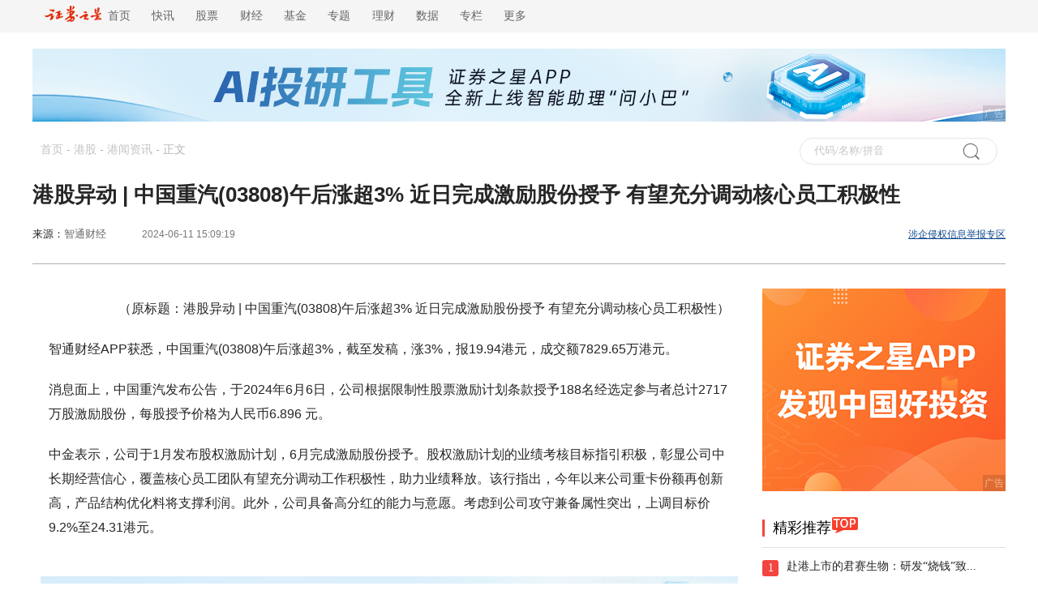

--- FILE ---
content_type: text/html
request_url: http://hk.stockstar.com/IG2024061100012186.shtml
body_size: 8474
content:
<!DOCTYPE html>

<html lang="en">
<head>
    <title>港股异动 | 中国重汽(03808)午后涨超3% 近日完成激励股份授予 有望充分调动核心员工积极性_港股频道_证券之星</title>
<meta name="description" content="智通财经APP获悉，中国重汽(03808)午后涨超3%，截至发稿，涨3%，报19.94港元，成交额7829.65万港元。" />
    <meta name="viewport" content="width=device-width, initial-scale=1.0">
    <meta http-equiv="Content-Type" content="text/html; charset=gb2312" />
    <meta http-equiv="X-UA-Compatible" content="IE=EmulateIE7">
    <!--head-->
<link href="//j.ssajax.cn/css/info/news/base.css" rel="stylesheet" type="text/css" />
<link href="//j.ssajax.cn/css/info/news/info.css?v=1.0" rel="stylesheet" type="text/css" />
<base target="_blank" />
<script type="text/javascript" src="//j.ssajax.cn/js/info/news/jquery.min.js"></script>
<script type="text/javascript" src="//j.ssajax.cn/js/info/news/search.js?v=1.6"></script>
<script type="text/javascript" src="//j.ssajax.cn/js/info/news/info.js"></script>
<script type="text/javascript" src="//j.ssajax.cn/js/info/news/news-global.v.1.0.js?v=1.0"></script>
<!--head end-->

<script type="text/javascript">var globalConfig={Id:"IG,20240611,00012186",Title:"港股异动 | 中国重汽(03808)午后涨超3% 近日完成激励股份授予 有望充分调动核心员工积极性",Url:"https:\/\/hk.stockstar.com\/IG2024061100012186.shtml",Mobile:"https:\/\/wap.stockstar.com\/detail\/IG2024061100012186"};</script>
</head>

<body>

    <!--头部 start-->
    <script>
        isReload();
</script>
<div class="header ">
    <div class="headercontent">
        <div class="headernav ">
            <ul class="ul">
                <li style="font-size: 14px;">
                    <a href="https://www.stockstar.com/" target="_blank"><img src="https://i.ssimg.cn/images/public/news/stockstar.png" alt="" style="vertical-align: text-bottom;height: 20px;margin-top: 0px;display: inline-block;">&nbsp;&nbsp;首页</a>
                </li>
                <li class="c"><a href="https://express.stockstar.com/" target="_blank">快讯</a></li>
                <li class="b"><a href="https://stock.stockstar.com/" target="_blank">股票</a></li>

                <li class="d"><a href="https://finance.stockstar.com/" target="_blank">财经</a></li>
                <li class="e"><a href="https://fund.stockstar.com/" target="_blank">基金</a></li>
                <li class="f"><a href="https://special.stockstar.com/" target="_blank">专题</a></li>

                <li class="h"><a href="https://money.stockstar.com/" target="_blank">理财</a></li>
                <li class="i"><a href="https://resource.stockstar.com/" target="_blank">数据</a></li>
                <li class="g"><a href="https://vip.stockstar.com/" target="_blank">专栏</a></li>
                <li class="k">
                    <a style="margin-right: 0px;">更多</a>
                    <div class="dlilog ">
                        <div class="lianjie">
                            <div class="dlilognav">
                                <div class="ulfirst">
                                    <a href="https://stock.stockstar.com/" style="margin-right:15px;" target="_blank">股票</a>
                                    |
                                    <a href="https://stock.stockstar.com/">主板</a>
                                    <a href="https://stock.stockstar.com/daily/" target="_blank">必读</a>
                                    <a href="https://stock.stockstar.com/report/" target="_blank">研报</a>
                                    <a href="https://stock.stockstar.com/ipo/" target="_blank">新股</a>
                                    <a href="https://stock.stockstar.com/gem/" target="_blank">创业板</a>
                                    <a href="https://stock.stockstar.com/star/" target="_blank">科创板</a>
                                    <a href="https://option.stockstar.com/" target="_blank">期权</a>
                                    <a href="https://stock.stockstar.com/bjs/" target="_blank">北交所</a>
                                    <a href="https://hk.stockstar.com/" target="_blank">港股</a>
                                    <a href="https://stock.stockstar.com/cnstock/" target="_blank">中概股</a>
                                    <a href="https://stock.stockstar.com/global/" target="_blank">全球</a>
                                </div>
                                <div class="ulsecond">
                                    <a href="https://money.stockstar.com/" style="margin-right:15px;" target="_blank">理财</a>
                                    |
                                    <a href="https://bank.stockstar.com/" target="_blank">银行</a>
                                    <a href="https://insurance.stockstar.com/" target="_blank">保险</a>
                                    <a href="https://gold.stockstar.com/" target="_blank">黄金</a>
                                    <a href="https://forex.stockstar.com/" target="_blank">外汇</a>
                                    <a href="https://bond.stockstar.com/" target="_blank">债券</a>
                                    <a href="https://futures.stockstar.com/" target="_blank">期货</a>
                                    <a href="https://spif.stockstar.com/" target="_blank">股指期货</a>
                                </div>
                                <div class="ulthird">
                                    <a href="https://jiu.stockstar.com/" target="_blank">酒界</a>
                                    <a href="https://focus.stockstar.com/" target="_blank">热点</a>
                                    <a href="https://special.stockstar.com/" target="_blank">专题</a>
                                    <a href="https://resource.stockstar.com/" target="_blank">数据</a>
                                    <a href="https://quote.stockstar.com/" target="_blank">行情</a>
                                    <a href="https://auto.stockstar.com/" target="_blank">汽车</a>
                                    <a href="https://house.stockstar.com/" target="_blank">地产</a>
                                    <a href="https://school.stockstar.com/" target="_blank">学堂</a>
                                    <a href="https://stock.stockstar.com/list/collection.htm" target="_blank">滤镜</a>
                                    <a href="https://fund.stockstar.com/list/collection.htm" target="_blank">基金荟</a>
                                    <a href="https://roadshow.stockstar.com/" target="_blank">路演</a>
                                </div>
                                <div class="ulfour">
                                    <a href="https://quote.stockstar.com/Comment/" target="_blank">千股千评</a>
                                    <a href="https://quote.stockstar.com/BlockTrade/" target="_blank">大宗交易</a>
                                    <a href="https://stock.stockstar.com/list/6143.shtml" target="_blank">资金流向</a>
                                    <a href="https://quote.stockstar.com/BillBoard/" target="_blank">龙虎榜</a>
                                    <a href="https://special.stockstar.com/list/talk.htm" target="_blank">人物专访</a>
                                    <a href="https://bank.stockstar.com/list/4145.shtml" target="_blank">商业资讯</a>
                                </div>

                            </div>
                            <div class="dliloger">
                                <div class="dleft">
                                    <img src="https://www.stockstar.com/img/static/qr-zqzx-wx.jpg" alt="微信公众号">
                                    微信公众号
                                </div>
                                <div class="dright">
                                    <img src="https://www.stockstar.com/img/static/qr-zqzx-app.jpg" alt="证券之星APP">
                                    证券之星APP
                                </div>
                            </div>
                        </div>
                    </div>
                </li>
            </ul>

        </div>
        <div class="zhuce"></div>
    </div>
</div>
<!--ad start-->
    <!--头部 end-->

    <div class="headerimg" id="banner_div" style="margin: 0 auto;">
        <!-- file="/inc/ads/144_hk.htm"-->
        <script src="//media.stockstar.com/api/?id=144&type=2" type="text/javascript"></script>
    </div>

    <div id="sta_dh" class="top_nav" style="width: 100%; margin: 0 auto">
        <div>
            <div class="zhong">
                <div class="dh" style="text-align: left;">
                    <a href="http://www.stockstar.com/">首页</a> - <a href="http://hk.stockstar.com/">港股</a> - <a href="http://hk.stockstar.com/list/gwzx.htm">港闻资讯</a> - <span>正文</span>
                </div>
                <div id="ssType_0" class="shou">
                    <div class="input">
                        <input style="line-height: 30px" type="text" id="ajaxinput" name="code" autocomplete="off">
                        <img src="//i.ssimg.cn/images/public/news/sou.gif" alt="" align="absmiddle" id="ajaxinputquery">
                        <span id="ssTypeRadio"></span>
                    </div>
                </div>
            </div>

            <div class="ts">
                <div class="tst">
                    <h1>港股异动 | 中国重汽(03808)午后涨超3% 近日完成激励股份授予 有望充分调动核心员工积极性</h1>
                </div>
                <div class="source">
                    <div style="width: 60%;float: left;">
                        <div class="zbnm">
                            <span class="ly">来源：<a href="https://www.zhitongcaijing.com/content/detail/1133420.html">智通财经</a> <div class="bgc"><img src="//i.ssimg.cn/images/public/news/jt.png" alt=""><span class="tzj"><a href="//news.stockstar.com/source_list/%E6%99%BA%E9%80%9A%E8%B4%A2%E7%BB%8F.shtml">智通财经 更多文章 >></a></span></div></span>
                            <span id="author_baidu" class="blue"></span> 
                            <span id="pubtime_baidu">2024-06-11 15:09:19</span> 
                        </div>
                    </div>
                    <div style="width: 40%;float: right;" class="news">
                        <div class="zjng"><a href="http://info.stockstar.com/aboutus/report.htm" style="color: #0e478c;text-decoration: underline;">涉企侵权信息举报专区</a>
</div>
                        <div class="ybnm">
                            <i>
                                关注证券之星官方微博：
                            </i>
                            <a href="http://weibo.com/stock666666">
                                <img src="//i.ssimg.cn/images/public/news/Snipaste_2020-04-13_13-19-55.png" alt="">
                            </a>
                            <!--<a href="http://t.qq.com/stock666666">
                                  <img src="//i.ssimg.cn/images/public/news/Snipaste_2020-04-13_13-19-51.png" alt="">
                              </a>-->
                            <a href="http://user.qzone.qq.com/1651671413">
                                <img src="//i.ssimg.cn/images/public/news/Snipaste_2020-04-13_13-19-42.png" alt="">

                            </a>
                        </div>
                    </div>
                </div>

            </div>
        </div>
    </div>
    <!--top nav end HE--->
    <!-- ....................main -->
    <div class="w clearfix" id="Wapper">
        <div class="content clearfix">
            <div class="clear"></div>
            <div id="Detail">
                <div class="box" id="container-box">
                    
                    <div class="article">
                        <div class="article_content">
                            
                            <p style="text-align: right;">（原标题：港股异动 | 中国重汽(03808)午后涨超3% 近日完成激励股份授予 有望充分调动核心员工积极性）</p>

<p>智通财经APP获悉，中国重汽(03808)午后涨超3%，截至发稿，涨3%，报19.94港元，成交额7829.65万港元。</p><p>消息面上，中国重汽发布公告，于2024年6月6日，公司根据限制性股票激励计划条款授予188名经选定参与者总计2717万股激励股份，每股授予价格为人民币6.896 
元。</p><p>中金表示，公司于1月发布股权激励计划，6月完成激励股份授予。股权激励计划的业绩考核目标指引积极，彰显公司中长期经营信心，覆盖核心员工团队有望充分调动工作积极性，助力业绩释放。该行指出，今年以来公司重卡份额再创新高，产品结构优化料将支撑利润。此外，公司具备高分红的能力与意愿。考虑到公司攻守兼备属性突出，上调目标价9.2%至24.31港元。</p>
                            
                        </div>
                    </div>
                    <div class="tags">
                        
                        <div class="ybnm">
    <div class='ylng'>
        <a href='http://weibo.com/stock666666' class='share_stock' target="_blank">证券之星</a>
        <a href="http://weibo.com/stock666666" class="share_sina" title="证券之星官方微博"></a>
        <a id='Weixin' onmouseover="this.className='hover'" onmouseout="this.className=''"
           href="http://info.stockstar.com/hb/mobquote/" style="text-decoration:none"
           title="证券之星微信">
            微信
            <div class='show-weixin'>
                <div class='jian'></div>
                <div class='img'></div>
                <div class='txt'>
                    <div class='weixin-icon'>扫描二维码</div>
                    <div class='weixin-btn'>关注</div>
                    <div>证券之星微信</div>
                </div>
            </div>
        </a>
        <a href="http://4g.stockstar.com/" id="weixin_share_bottom" title="分享到微信朋友圈"></a>
        <div class="bdsharebuttonbox" data-tag="share_1" style="float:left">
            <a class="bds_tsina" data-cmd="tsina" href="#"></a>
            <a class="bds_qzone" data-cmd="qzone" href="#"></a>
        </div>
        <a href="http://info.stockstar.com/aboutus/report.htm" id="share_reporting" title="举报专区"></a>
        <script type="text/javascript">
            //添加一个事件
            var init = function (o) {
                var url = '//news.stockstar.com/api/Weixin.aspx?';
                url += "m=" + encodeURIComponent(encodeURIComponent(globalConfig && globalConfig.Mobile ? globalConfig.Mobile : this.location.href));
                url += "&title=" + encodeURIComponent(encodeURIComponent(globalConfig && globalConfig.Title ? globalConfig.Title : this.title));
                url += "&url=" + encodeURIComponent(encodeURIComponent(globalConfig && globalConfig.Url ? globalConfig.Url : this.location.href));
                o.attr('href', url);
                o.attr('target', '_blank');
            }


            $("#weixin_share_bottom").click(function () {
                init($(this));
                return true;
            });
            $("#weixin_share_top").click(function () {
                init($(this));
                return true;
            });
            $('.bds_tsina').click(function () {
                $(this).attr('href', 'http://service.weibo.com/share/share.php?url=' + (globalConfig && globalConfig.Url ? globalConfig.Url : this.location.href) + '&type=text&pic=&title=' + encodeURIComponent(globalConfig && globalConfig.Title ? globalConfig.Title : this.title));
            });
            $('.bds_qzone').click(function () {
                $(this).attr('href', ' http://sns.qzone.qq.com/cgi-bin/qzshare/cgi_qzshare_onekey?url=' + (globalConfig && globalConfig.Url ? globalConfig.Url : this.location.href) + '&title=' + encodeURIComponent(globalConfig && globalConfig.Title ? globalConfig.Title : this.title) + '');
            });
        </script>
    </div>
</div>
                    </div>
                    <div id="content_ad" style="clear:both"> <div class="ssadpublic" style="border:none;padding:0px;margin:0px;overflow:hidden;position:relative;"><a href="https://info.stockstar.com/hb/stockstarapp/"  target="_blank"><img src="https://info.stockstar.com/info/880x90/8809020250527.jpg" alt="APP下载"/></a><div style="position: absolute;padding: 0 2px;font-size: 12px;height: 20px !important;text-align: center;display: inline-block;line-height: 20px;color: #fff;background-color: rgba(0, 0, 0, 0.3);z-index: 1;opacity: 0.4;bottom:0px;right:0px">广告</div></div>
</div>
                    <!--相关个股-->
                    <div class="xggg"><div style="float:left;"><span>相关股票：</span></div> <div class="stock"><div class="active" onmousemove="ShowRelatedStock(this, '000951')"><a href="//stock.quote.stockstar.com/000951.shtml">中国重汽</a></div><div class="app" style="display:block"> <img src="//i.ssimg.cn/images/public/news/jt.gif" alt=""> </div></div> <div class="stock"><div class="" onmousemove="ShowRelatedStock(this, '03808')"><a href="//hk.stockstar.com/hshare/03808">中国重汽</a></div><div class="app" style="display:none"> <img src="//i.ssimg.cn/images/public/news/jt.gif" alt=""> </div></div></div><div class="hzyk"> <div id="stock_000951" class="jgpj" style="display: block"><svg style="position:absolute;width:0;height:0;overflow:hidden;"  xmlns="http://www.w3.org/2000/svg"  xmlns:xlink="http://www.w3.org/1999/xlink"><defs><path id="fa-star-path" d="M259.3 17.8L194 150.2 47.9 171.5c-26.2 3.8-36.7 36.1-17.7 54.6l105.7 103-25 145.7c-4.5 26.3 23.2 46 46.4 33.7L288 439.6l129 68.4c23.2 12.3 51-7.4 46.4-33.7l-25-145.7 105.7-103c19-18.5 8.5-50.8-17.7-54.6L382 150.2 316.7 17.8c-11.7-23.4-45.1-23.4-56.9 0z" /></defs></svg> <div class="fl jg"><div class="fl Xc">好投资评级：<div class="fa-stars"><svg class="svg-star gold" viewBox="0 0 576 512"><use xlink:href="#fa-star-path"></use></svg><svg class="svg-star gold" viewBox="0 0 576 512"><use xlink:href="#fa-star-path"></use></svg><svg class="svg-star gold" viewBox="0 0 576 512"><use xlink:href="#fa-star-path"></use></svg><svg class="svg-star gray" viewBox="0 0 576 512"><use xlink:href="#fa-star-path"></use></svg><svg class="svg-star gray" viewBox="0 0 576 512"><use xlink:href="#fa-star-path"></use></svg></div></div><div class="fl Xb">好价格评级：<div class="fa-stars"><svg class="svg-star gold" viewBox="0 0 576 512"><use xlink:href="#fa-star-path"></use></svg><svg class="svg-star gold" viewBox="0 0 576 512"><use xlink:href="#fa-star-path"></use></svg><svg class="svg-star gold" viewBox="0 0 576 512"><use xlink:href="#fa-star-path"></use></svg><span class="half-star"><svg class="svg-star" viewBox="0 0 576 512"> <use xlink:href="#fa-star-path"></use></svg><svg class="svg-star gold" viewBox="0 0 576 512"><use xlink:href="#fa-star-path"></use></svg></span><svg class="svg-star gray" viewBox="0 0 576 512"><use xlink:href="#fa-star-path"></use></svg></div></div></div><div class="pj fl"><i>证券之星估值分析提示中国重汽行业内竞争力的护城河良好，盈利能力一般，营收成长性一般，综合基本面各维度看，股价偏低。 <a href="//resource.stockstar.com/DataCenter/PrivateData/Assess_value_000951.html">更多&gt;&gt;</a></i></div></div> <div id="stock_03808" class="jgpj" style="display: none"><svg style="position:absolute;width:0;height:0;overflow:hidden;"  xmlns="http://www.w3.org/2000/svg"  xmlns:xlink="http://www.w3.org/1999/xlink"><defs><path id="fa-star-path" d="M259.3 17.8L194 150.2 47.9 171.5c-26.2 3.8-36.7 36.1-17.7 54.6l105.7 103-25 145.7c-4.5 26.3 23.2 46 46.4 33.7L288 439.6l129 68.4c23.2 12.3 51-7.4 46.4-33.7l-25-145.7 105.7-103c19-18.5 8.5-50.8-17.7-54.6L382 150.2 316.7 17.8c-11.7-23.4-45.1-23.4-56.9 0z" /></defs></svg> <div class="fl jg"><div class="fl Xc">好投资评级：<div class="fa-stars"><svg class="svg-star gold" viewBox="0 0 576 512"><use xlink:href="#fa-star-path"></use></svg><svg class="svg-star gold" viewBox="0 0 576 512"><use xlink:href="#fa-star-path"></use></svg><svg class="svg-star gold" viewBox="0 0 576 512"><use xlink:href="#fa-star-path"></use></svg><svg class="svg-star gray" viewBox="0 0 576 512"><use xlink:href="#fa-star-path"></use></svg><svg class="svg-star gray" viewBox="0 0 576 512"><use xlink:href="#fa-star-path"></use></svg></div></div><div class="fl Xb">好价格评级：<div class="fa-stars"><svg class="svg-star gold" viewBox="0 0 576 512"><use xlink:href="#fa-star-path"></use></svg><svg class="svg-star gold" viewBox="0 0 576 512"><use xlink:href="#fa-star-path"></use></svg><svg class="svg-star gray" viewBox="0 0 576 512"><use xlink:href="#fa-star-path"></use></svg><svg class="svg-star gray" viewBox="0 0 576 512"><use xlink:href="#fa-star-path"></use></svg><svg class="svg-star gray" viewBox="0 0 576 512"><use xlink:href="#fa-star-path"></use></svg></div></div></div><div class="pj fl"><i>证券之星估值分析提示中国重汽行业内竞争力的护城河较差，盈利能力良好，营收成长性优秀，综合基本面各维度看，股价合理。 <a href="//resource.stockstar.com/DataCenter/PrivateData/Assess_value_03808.html">更多&gt;&gt;</a></i></div></div></div>
                    <!--end 相关个股-->
                    <!--相关新闻-->
                    
                    <!--end 相关新闻-->
                </div>
            </div>
            

<div class="right">
 
    <div id="right_Top" class="touzi"></div>
    <div class="Choi"><div class="Cheader" style="text-align: left"><span class="zg fl"><i>精彩推荐</i></span><img class="hotimg" src="//i.ssimg.cn/images/public/news/hot_03.png" alt=""></div><div class="ph" style="text-align: left"><ul> <li> <div class="hez" style="">1</div> <div><a href="https://stock.stockstar.com/SS2026011400034111.shtml">赴港上市的君赛生物：研发“烧钱”致...</a></div></li> <li> <div class="hez" style="background-color: #ff9933;">2</div> <div><a href="https://focus.stockstar.com/SS2026011400028189.shtml">段永平最新点评这家“小登”公司！</a></div></li> <li> <div class="hez" style="background-color: blue;">3</div> <div><a href="https://insurance.stockstar.com/SS2026011400027638.shtml">2025年保险业强监管盘点：超4亿...</a></div></li> <li> <div class="hez" style="background-color: #666666;">4</div> <div><a href="https://stock.stockstar.com/SS2026011400027585.shtml">6000万投资踩雷、主业增长见顶、...</a></div></li> <li> <div class="hez" style="background-color: #666666;">5</div> <div><a href="https://stock.stockstar.com/SS2026011400026050.shtml">押注本地化成效待考，猿辅导AI教育...</a></div></li> <li> <div class="hez" style="background-color: #666666;">6</div> <div><a href="https://stock.stockstar.com/SS2026011400025127.shtml">A股，突发巨震！交易所重磅消息</a></div></li> <li> <div class="hez" style="background-color: #666666;">7</div> <div><a href="https://stock.stockstar.com/SS2026011400025055.shtml">打新必看 | 1月15日一只新股上...</a></div></li> <li> <div class="hez" style="background-color: #666666;">8</div> <div><a href="https://stock.stockstar.com/SS2026011400023851.shtml">券商今日金股：4份研报力推一股（名...</a></div></li> <li> <div class="hez" style="background-color: #666666;">9</div> <div><a href="https://stock.stockstar.com/SS2026011400022915.shtml">中集集团子公司引入战投背后：物流服...</a></div></li> <li> <div class="hez" style="background-color: #666666;">10</div> <div><a href="https://stock.stockstar.com/SS2026011400022786.shtml">西部证券困局缠身：期货子公司高管离...</a></div></li></ul></div></div>
    
   
   
     <div id="right_Mid" class="touzi" style="margin-top:30px"></div>
    <div class="Choi"><div class="Cheader" style="text-align: left"><span class="zg fl"><i>内容精选</i></span></div><div class="ph" style="text-align: left"><ul> <li> <div class="hez" style="">1</div> <div><a href="https://stock.stockstar.com/SS2026011400021205.shtml">存储芯片已进入“超级牛市”？ 六大...</a></div></li> <li> <div class="hez" style="background-color: #ff9933;">2</div> <div><a href="https://stock.stockstar.com/SS2026011400019580.shtml">关店、借钱、调改…持续转型的永辉超...</a></div></li> <li> <div class="hez" style="background-color: blue;">3</div> <div><a href="https://stock.stockstar.com/SS2026011400019440.shtml">政策利好叠加需求预期大增，青云科技...</a></div></li> <li> <div class="hez" style="background-color: #666666;">4</div> <div><a href="https://stock.stockstar.com/SS2026011400012934.shtml">恒翼能IPO：收入依赖“宁王”，存...</a></div></li> <li> <div class="hez" style="background-color: #666666;">5</div> <div><a href="https://focus.stockstar.com/SS2026011300030893.shtml">突发！机构出现分歧了</a></div></li> <li> <div class="hez" style="background-color: #666666;">6</div> <div><a href="https://stock.stockstar.com/SS2026011300030535.shtml">进入AI应用时代，CPU有望成为下...</a></div></li> <li> <div class="hez" style="background-color: #666666;">7</div> <div><a href="https://stock.stockstar.com/SS2026011300027210.shtml">2025年券商罚单盘点：超70家券...</a></div></li> <li> <div class="hez" style="background-color: #666666;">8</div> <div><a href="https://stock.stockstar.com/SS2026011300025198.shtml">罕见一幕！A股，创造历史</a></div></li> <li> <div class="hez" style="background-color: #666666;">9</div> <div><a href="https://stock.stockstar.com/SS2026011300025155.shtml">打新必看 | 1月14日一只新股申...</a></div></li> <li> <div class="hez" style="background-color: #666666;">10</div> <div><a href="https://stock.stockstar.com/SS2026011300023685.shtml">券商今日金股：2份研报力推一股（名...</a></div></li></ul></div></div>
      <div id="right_Bot" class="touzi" style="margin-top:30px"></div>
  
</div>

        </div>
    </div>
    <div class="dian1">
        下载<span style="color: #c42607;">证券之星</span>
        <img src="//i.ssimg.cn/images/public/news/qr-zqzx-app.jpg" alt="" style="margin-left: 4px;">
        <a id="test" style="cursor: pointer">
            <img src="//i.ssimg.cn/images/public/news/ji.png" alt="" style="margin-left: 2px;">
        </a>
    </div>
    <div class="statement">
    <strong>郑重声明：</strong>以上内容与证券之星立场无关。证券之星发布此内容的目的在于传播更多信息，证券之星对其观点、判断保持中立，不保证该内容（包括但不限于文字、数据及图表）全部或者部分内容的准确性、真实性、完整性、有效性、及时性、原创性等。相关内容不对各位读者构成任何投资建议，据此操作，风险自担。股市有风险，投资需谨慎。如对该内容存在异议，或发现违法及不良信息，请发送邮件至jubao@stockstar.com，我们将安排核实处理。如该文标记为算法生成，算法公示请见  网信算备310104345710301240019号。
</div>


    <div class="bottom">
    <div class="btop">
        <a href="https://www.stockstar.com/nav/map.html">网站导航</a>
        |
        <a href="https://info.stockstar.com/aboutus/">公司简介</a>
        |
        <a href="https://info.stockstar.com/aboutus/disclaimer.htm">法律声明</a>
        |
        <a href="https://info.stockstar.com/job/">诚聘英才</a>
        |
        <a href="https://info.stockstar.com/aboutus/in.htm"> 征稿启事</a>
        |
        <a href="https://info.stockstar.com/aboutus/lx.htm">联系我们</a>
        |
        <a href="https://info.stockstar.com/aboutus/lx.htm#ad">广告服务</a>
        |
        <a href="https://info.stockstar.com/aboutus/report.htm">举报专区</a>
    </div>
    <div class="bbottom">
        <span>欢迎访问证券之星！请<a href="https://info.stockstar.com/aboutus/lx.htm">点此</a>与我们联系 版权所有： Copyright &copy; 1996-<script type="text/javascript">document.write(new Date().getFullYear())</script>年</span>
    </div>
</div>
<!--WebTCode Start-->
<script type="text/javascript" src="https://www.stockstar.com/wt/SS_dcs_tag.js"></script>
<!--WebTCode End-->


    <!--底部通栏浮层 is can't deliver-->

    <script type="text/javascript">
        (function () {
            var a = document.getElementById("ssTypeRadio"),
                b = a.getElementsByTagName("input");
            for (var i = 0; i < b.length; i++) {
                (function (a, b, c) {
                    c.onclick = function () {
                        for (var i = 0; i < b; i++) {
                            if (i == a) {
                                document.getElementById("ssType_" + i).style.display = 'block';
                            } else {
                                document.getElementById("ssType_" + i).style.display = 'none';
                            }
                        }
                    }
                })(i, b.length, b[i]);
            }
            new StockSuggest("ajaxinput", {
                width: "200px",
                autoSubmit: true,
                className: 'ssajax_lib_suggest',
                types: [101, 102, 103, 104, 105, 201, 300, 401, 403, 405, 501, 502, 503, 504],
                status: [1, 2, 3, 4],
                thColor: '#eeeeee',
                borderstyle: 'dotted',
                opacity: 1,
                orderBy: 2,
                text: '代码/名称/拼音',
                header: { show: true, columns: [/*"代码", */"简称", "类型"] },
                evt: 'ajaxinputquery'
            });
        })();
    </script>
    <script type="text/javascript" src="//stat.stockstar.com/NewsStat/Index.aspx?channel=hk&mainColumnid=2479&columnids=2479&newsid=IG,20240611,00012186&newstime=2024-06-11 15:09:19"></script>
    <script type="text/javascript">
        var advertsId = 'hk';
        var allowComment = true;
        var allowCopy = true;
    </script>
    <script type="text/javascript">
    if (window["allowCopy"] != null && window["allowCopy"] != undefined && !window["allowCopy"]) {
        document.oncontextmenu = function () { return false }; document.onkeydown = function () { if (event.ctrlKey && window.event.keyCode == 67) { return false } }; document.body.oncopy = function () { return false }; document.onselectstart = function () { return false };
    }
</script>
<script type="text/javascript">
    $(function () {
        stockstar.ad.init(['right_Top', 'right_Mid', 'right_Bot']); //投放广告
    });
</script>
    <!--[if IE 8]>
     <script type="text/javascript" src="//j.ssajax.cn/js/info/news/PIE.js"></script>
    <![endif]-->
    <!--[if IE 7]>
     <script type="text/javascript" src="//j.ssajax.cn/js/info/news/PIE.js"></script>
    <![endif]-->
    <script>
       //兼容ie
        $(function () {
            if (window.PIE) {
                $('.headimg').each(function () {
                    PIE.attach(this);
                });
            }
        });
    </script>
</body>
</html>

--- FILE ---
content_type: text/css
request_url: http://j.ssajax.cn/css/info/news/info.css?v=1.0
body_size: 8609
content:
body {
    margin: 0 auto;
    color: #262626;
    font-size: 12px;
}

.header {
    width: 100%;
    height: 40px;
    background-color: #f5f5f5;
    margin-bottom: 20px;
}

h3,
h4 {
    height: 27px;
    line-height: 27px;
    font-size: 14px;
    color: #0e478c;
    padding-left: 20px;
}

html {
    overflow-x: hidden;
}

.zG a {
    color: white;
    text-decoration: none;
}

.app {
    padding-right: 23%;
    max-width: 80px;
    text-align: center;
}

    .app img {
        position: relative;
        z-index: 999;
        left: 10px;
    }

.header .headercontent {
    padding: 0 15px 0 15px;
    margin: 0 auto;
    box-sizing: border-box;
    max-width: 1200px;
    min-width: 800px;
    height: 40px;
    font-family: 'Microsoft YaHei';
}

.header .headernav {
    float: left;
    height: 40px;
    width: 75%;
}

    .header .headernav ul li {
        list-style: none;
        margin-right: 3%;
        float: left;
        /* width: 55px; */
    }

        .header .headernav ul li a {
            font-size: 14px;
            line-height: 40px;
            text-decoration: none;
        }

            .header .headernav ul li a:hover {
                color: #e12d02;
            }

        .header .headernav ul li .dlilog {
            width: 100%;
            height: 280px;
            background-color: #ffffff;
            box-sizing: border-box;
            float: left;
            overflow: hidden;
            margin: 0 auto;
            display: none;
            position: absolute;
            left: 0px;
            top: 40px;
            z-index: 999;
            box-shadow: 0 0 5px 0px #a7a7a7;
            text-align: left;
        }

            .header .headernav ul li .dlilog .lianjie {
                margin: 0 auto;
                height: 280px;
                max-width: 1200px;
            }

                .header .headernav ul li .dlilog .lianjie .dlilognav {
                    float: left;
                    width: 800px;
                    height: 280px;
                    padding: 22px 44px 0 50px;
                    box-sizing: border-box;
                }

                    .header .headernav ul li .dlilog .lianjie .dlilognav .ulfirst {
                        line-height: 50px;
                        width: 880px;
                        height: 50px;
                    }

                        .header .headernav ul li .dlilog .lianjie .dlilognav .ulfirst a {
                            margin-left: 15px;
                            height: 0;
                            display: inline;
                            line-height: 0px;
                            margin-right: 0px;
                            font-size: 14px;
                        }

                    .header .headernav ul li .dlilog .lianjie .dlilognav .ulsecond {
                        line-height: 50px;
                        height: 50px;
                    }

                        .header .headernav ul li .dlilog .lianjie .dlilognav .ulsecond a {
                            margin-left: 15px;
                            height: 0;
                            display: inline;
                            line-height: 0px;
                            margin-right: 0px;
                            font-size: 14px;
                        }

                .header .headernav ul li .dlilog .lianjie .ulthird {
                    height: 50px;
                    line-height: 50px;
                }

                    .header .headernav ul li .dlilog .lianjie .ulthird a {
                        margin-left: 15px;
                        display: inline;
                        line-height: 0px;
                        margin-right: 0px;
                        font-size: 14px;
                    }

                .header .headernav ul li .dlilog .lianjie .ulfour {
                    height: 50px;
                    line-height: 50px;
                }

                    .header .headernav ul li .dlilog .lianjie .ulfour a {
                        margin-left: 15px;
                        display: inline;
                        line-height: 0px;
                        margin-right: 0px;
                        font-size: 14px;
                    }

            .header .headernav ul li .dlilog .dliloger {
                float: right;
                width: 25%;
                height: 100%;
                padding-top: 80px;
                box-sizing: border-box;
            }

                .header .headernav ul li .dlilog .dliloger .dleft {
                    width: 100px;
                    height: 125px;
                    float: left;
                    border: 1px solid #eeeeee;
                    padding: 8px 1px 1px 3px;
                    box-sizing: border-box;
                    text-align: center;
                    line-height: 13px;
                }

                .header .headernav ul li .dlilog .dliloger .dright {
                    width: 100px;
                    height: 125px;
                    font-size: 10px;
                    line-height: 13px;
                    float: left;
                    border: 1px solid #eeeeee;
                    padding: 8px 1px 1px 3px;
                    box-sizing: border-box;
                    text-align: center;
                    margin-left: 10px;
                }

.header .zhuce {
    height: 40px;
    float: right;
}

    .header .zhuce a {
        font-size: 14px;
        line-height: 40px;
    }

        .header .zhuce a:hover {
            color: #e12d02;
        }

.headerimg {
    margin: 0 auto;
    max-width: 1200px;
    min-width: 800px;
}
    .headerimg div a img {
        display: block;
        width: 100%;
    }

.ssadpublic a img {
    width: 100%;
    display: block;
}

.ssadpublic div img {
    display: block;
}

.zhong {
    padding: 0 10px 0 10px;
    margin: 0 auto;
    max-width: 1200px;
    min-width: 780px;
    /*min-width: 975px;*/
    height: 70px;
    box-sizing: border-box;
}

    .zhong .shou {
        float: right;
    }

.zhong .shou .input {
    width: 225px;
    background: #ffffff;
    border: 1px solid #e6e6e6;
    margin-top: 20px;
    border-radius: 18px;
    -moz-border-radius: 18px;
    -webkit-border-radius: 18px;
    /*解决IE*/
    /*behavior: url(ie-css3.htc);*/
    font-size: 12px;
    color: #757575;
    line-height: 30px;
    padding-left: 17px;
    background-color: #fff;
    padding-bottom: 1px;
    font-family: 'Microsoft YaHei';
}

.zhong .shou .input input {
    height: 30px;
    font-size: 13px;
    font-family: "Noto Sans SC","Microsoft YaHei","SimSun";
    line-height: 30px;
    color: rgb(197, 197, 197);
    width:80%;
    border:0px;
}

.zhong .shou .input img {
    margin-left: 28px;
    float: right;
    margin-top: -25px;
    margin-right: 20px;
}

.ts {
    width: 98%;
    max-width: 1200px;
    min-width: 780px;
    margin: 0 auto;
    border-bottom: 1px solid #aeaeae;
}

    .ts .tst {
        line-height: 40px;
        font-size: 26px;
        color: #262626;
        font-family: Microsoft YaHei, Arial, Verdana, "SimSun";
    }

        .ts .tst h1 {
            font-weight: 700;
        }

    .ts .source {
    box-sizing: border-box;
    height: 45px;
    margin-top: 20px;
}
   

        .ts .source .zjng {
            float: right;
        }

            .ts .source .zjng a:hover {
                color: #c42607;
            }

        .ts .source .zbnm {
            float: left;
            position: relative;
        }

            .ts .source .zbnm .bgc .tzj {
                margin-right: 0px;
                font-size: 13px;
            }

                .ts .source .zbnm .bgc .tzj a {
                    font-family: 宋体;
                    font-size: 12px;
                }

            .ts .source .zbnm span {
                margin-right: 20px;
            }

                .ts .source .zbnm span a:hover {
                    color: #c42607;
                }

            .ts .source .zbnm .ly {
                padding-bottom: 20px;
                font-size: 13px;
            }

                .ts .source .zbnm .ly:hover .bgc {
                    display: block;
                }

                .ts .source .zbnm .ly:hover {
                    color: #c42607;
                }

            .ts .source .zbnm .bgc {
                /* width: 170px; */
                height: 48px;
                display: none;
                font-size: 10px;
                position: absolute;
                left: 30px;
                top: 30px;
                line-height: 48px;
                padding: 0 10px 0 10px;
                /* background: url(//i.ssimg.cn/images/public/news/sourcetip.png) no-repeat; */
                background: #ffffff;
                border: 1px solid #dde4e6;
                box-shadow: 0px 0px 6px 0px #dbdbdb;
                border-radius: 4px;
            }

.bgc img {
    position: absolute;
    /* left: 22px; */
    top: -9px;
    /* color: #1f1e1e;  */
}
/*.ts .source .zbnm .bgc .tzj {
  position: absolute;
  left: 22px;
  top: 24px;
  color: #1f1e1e;
}*/
.ts .source .zbnm .bgc .tzj a:hover {
    color: #c42607;
}

.ts .source .ybnm {
    float: right;
    font-size: 12px;
}

    .ts .source .ybnm a:hover {
        color: #c42607;
    }

    .ts .source .ybnm img {
        vertical-align: top;
    }

.headernav a {
    text-decoration: none;
}

.red_color {
    color: #C00;
}

.green_color {
    color: #080;
}

.loading {
    padding-left: 20px;
    background: url(//vip.stockstar.com/content/images/loading.gif) no-repeat left center;
    background-size: 16px 16px;
}

.fr {
    float: right;
    /*font-family: ����;*/
}

.zhong .dh {
    float: left;
    height: 70px;
    margin: 0 auto;
    font-size: 14px;
    /*margin-top:-10px;*/
    box-sizing: border-box;
    color: #b5b5b5;
    line-height: 70px;
    font-family: 'Microsoft YaHei';
    width: 60%;
}

    .zhong .dh a {
        font-size: 14px;
        color: #c4c2c2;
        text-decoration: none;
    }

        .zhong .dh a:hover {
            color: #e12d0a;
        }

.bottom {
    height: 80px;
    width: 100%;
    background-color: #000;
    min-width: 800px;
}

    .bottom .btop {
        color: #f5f5f5;
        text-align: center;
        height: 40px;
        max-width: 1200px;
        min-width: 800px;
        margin: 0 auto;
        line-height: 40px;
    }

        .bottom .btop a {
            font-size: 12px;
            color: #fff;
            margin-right: 10px;
            text-decoration: underline;
            margin-left: 10px;
        }

            .bottom .btop a:hover {
                color: #e12d0a;
            }

    .bottom .bbottom {
        max-width: 1200px;
        min-width: 800px;
        margin: 0 auto;
        text-align: center;
    }

        .bottom .bbottom span {
            font-size: 12px;
            color: #f5f5f5;
        }

            .bottom .bbottom span a {
                color: #f5f5f5;
                text-decoration: underline;
            }

                .bottom .bbottom span a:hover {
                    color: #e12d0a;
                }

#Wapper {
    max-width: 1200px;
    min-width: 700px;
    margin: 0 auto;
}

    #Wapper .content {
        margin: 0 auto;
    }

        #Wapper .content #Detail {
            float: left;
            width: 860px;
            margin: 0 30px 20px 10px;
            /*overflow: hidden;*/
        }

.dh a {
    text-decoration: none;
}

.weather_pic {
    float: left;
    padding-top: 15px;
    padding-left: 30px;
    text-align: center;
    font-size: 12px;
    line-height: 22px;
    color: #666;
}

    .weather_pic a {
        color: #666;
        font-family: 'Microsoft YaHei';
        text-decoration: none;
    }

        .weather_pic a:hover {
            color: #e12d02;
        }

.weather1,
.weather2,
.weather3,
.weather4,
.weather5,
.weather6 {
    width: 55px;
    height: 35px;
}

.weather_tz {
    padding-top: 15px;
    float: left;
    width: 190px;
}

    .weather_tz ul li {
        line-height: 20px;
        height: 20px;
        padding-top: 4px;
        list-style: none;
    }

.staricon3 {
    float: left;
    margin-right: 2px;
}

.s1 {
    float: left;
    width: 120px;
    text-align: right;
    padding-left: 15px;
    font-size: 14px;
}

.weather_tz ul li .s1 a {
    color: #666;
    text-decoration: none !important;
    font-family: 'Microsoft YaHei';
}

    .weather_tz ul li .s1 a:hover {
        color: #e12d02;
    }

.weather_tz .staricon,
.weather_tz .staricon2,
.weather_tz .staricon3 {
    float: left;
    margin-right: 2px;
    margin-top: 5px;
}

.weather_pic a {
    text-decoration: none !important;
    font-size: 14px;
}

.xx li {
    line-height: 20px;
    height: 20px;
    padding-top: 4px;
    list-style: none;
}

#Wapper .content #Detail .brief {
    box-sizing: border-box;
    border-bottom: 1px solid #ffffff;
    display: inline-block;
	width: 100%;
}

    #Wapper .content #Detail .brief .lz {
        width: 20px;
        height: 14px;
        margin-top: 20px;
        float: left;
    }

    #Wapper .content #Detail .brief .zz {
        float: left;
        width: 90%;
        font-size: 14px;
        line-height: 30px;
        color: #787878;
        padding: 0 0px 0 20px;
        box-sizing: border-box;
        text-indent: 2em;
    }

    #Wapper .content #Detail .brief .yz {
        margin-top: 20px;
        width: 20px;
        height: 14px;
        float: right;
    }

.bxm {
    height: 40px;
    font-size: 14px;
    text-align: right;
}

#Wapper .content #Detail p {
    padding: 10px 0;
    font-size: 16px;
    line-height: 30px;
}
/*#Wapper .content #Detail img {
  width: 100%;
}*/
#Wapper .content #Detail .tags {
    box-sizing: border-box;
    height: 35px;
}

    #Wapper .content #Detail .tags .zbnm {
        float: left;
        font-size: 14px;
        margin: 6px 0px 14px 0px;
    }

        #Wapper .content #Detail .tags .zbnm span {
            margin-right: 20px;
        }

            #Wapper .content #Detail .tags .zbnm span a:hover {
                color: #c42607;
            }

    #Wapper .content #Detail .tags .ybnm {
        float: right;
        /* weixin */
    }

        #Wapper .content #Detail .tags .ybnm .bds_more {
            line-height: 14px;
            padding-left: 25px;
        }

        #Wapper .content #Detail .tags .ybnm .share_stock,
        #Wapper .content #Detail .tags .ybnm .share .share_sina {
            background-image: url(//i.ssimg.cn/images/public/news/weibo_bg_v1.gif);
            background-repeat: no-repeat;
        }

        #Wapper .content #Detail .tags .ybnm .share_stock {
            float: left;
            display: inline-block;
            padding-right: 15px;
            background-position: 48px -26px;
            height: 32px;
            line-height: 32px;
        }

        #Wapper .content #Detail .tags .ybnm .share_sina {
            background-image: url(//i.ssimg.cn/images/public/news/weibo_bg_v1.gif);
            float: left;
            margin: 4px 3px 0 5px;
            display: block;
            width: 63px;
            height: 22px;
            background-position: 0 0px;
        }

        #Wapper .content #Detail .tags .ybnm #Weixin {
            float: left;
            width: 36px;
            height: 22px;
            line-height: 22px;
            /*display: inline-block;*/
            margin-top: 4px;
            margin-right: 5px;
            padding-left: 28px;
            font-size: 12px;
            color: white;
            background: url(//i.ssimg.cn/images/public/news/weixin.gif) no-repeat;
            cursor: pointer;
            display:none;
        }

            #Wapper .content #Detail .tags .ybnm #Weixin.hover {
                position: relative;
                z-index: 999;
            }

            #Wapper .content #Detail .tags .ybnm #Weixin .show-weixin {
                width: 168px;
                border: 1px solid #ccc;
                padding: 10px;
                display: none;
                color: black;
                cursor: default;
            }

            #Wapper .content #Detail .tags .ybnm #Weixin.hover .show-weixin {
                display: block;
                position: absolute;
                top: 31px;
                left: -70px;
                background: #fff;
            }

            #Wapper .content #Detail .tags .ybnm #Weixin .jian {
                position: absolute;
                top: -10px;
                left: 0;
                width: 200px;
                height: 10px;
                line-height: 9px;
            }

            #Wapper .content #Detail .tags .ybnm #Weixin .img {
                float: left;
                width: 74px;
                height: 74px;
                background: url(//i.ssimg.cn/images/public/news/weixin.gif) 0 -109px no-repeat;
            }

            #Wapper .content #Detail .tags .ybnm #Weixin .txt {
                padding-left: 84px;
                font-size: 12px;
                line-height: 24px;
            }

            #Wapper .content #Detail .tags .ybnm #Weixin .weixin-icon {
                padding-left: 20px;
            }

            #Wapper .content #Detail .tags .ybnm #Weixin .weixin-btn {
                width: 65px;
                height: 28px;
                line-height: 28px;
                padding-left: 15px;
                color: white;
                background: url(//i.ssimg.cn/images/news/2013/weixin.gif) right -81px #2f5895 no-repeat;
            }

#Wapper .content #Detail #weixin_share_top,
#Wapper .content #Detail #weixin_share_bottom {
    cursor: pointer;
    background: url(//i.ssimg.cn/images/public/news/weixn_02.png) no-repeat 2px -28px;
    padding-left: 20px;
    height: 16px;
    display: inline-block;
}

    #Wapper .content #Detail #weixin_share_top:hover,
    #Wapper .content #Detail #weixin_share_bottom:hover {
        background-position: 2px 0px;
    }

#Wapper .content #Detail #weixin_share_bottom {
    float: left;
    margin: 6px 6px 6px 0;
}

#Wapper .content #Detail #share_reporting {
    cursor: pointer;
    background: url(//i.ssimg.cn/images/public/news/reporting.png) no-repeat;
    padding-left: 20px;
    height: 16px;
    display: inline-block;
	background-size: contain;
}
#Wapper .content #Detail #share_reporting {
    float: left;
    margin: 6px 6px 6px 0;
}
#Wapper .content #Detail #weixin_share_top {
    float: left;
    margin: 0px 6px 0px 0;
}

#Wapper .content #Detail .bdsharebuttonbox {
    zoom: 1;
}

    #Wapper .content #Detail .bdsharebuttonbox a,
    #Wapper .content #Detail .bdsharebuttonbox .bds_more {
        float: left;
        font-size: 12px;
        padding-left: 17px;
        line-height: 16px;
        height: 16px;
        background-image: url(//i.ssimg.cn/images/public/news/icons_0_16.png);
        background-repeat: no-repeat;
        cursor: pointer;
        margin: 6px 6px 6px 0;
    }

    #Wapper .content #Detail .bdsharebuttonbox .bds_tsina {
        background-position: 0 -104px;
    }

    #Wapper .content #Detail .bdsharebuttonbox .bds_qzone {
        background-position: 0 -52px;
    }

    #Wapper .content #Detail .bdsharebuttonbox .bds_tqq {
        background-position: 0 -260px;
    }

    #Wapper .content #Detail .bdsharebuttonbox .bds_renren {
        background-position: 0 -208px;
    }

    #Wapper .content #Detail .bdsharebuttonbox .bds_more {
        color: #333;
        float: left;
    }

#Wapper .content #Detail #author_baidu {
    font-size: 13px;
}

#pubtime_baidu {
    color: #787878;
}

#Wapper .content #Detail #pubtime_baidu,
#Wapper .content #Detail #author_baidu,
#Wapper .content #Detail #source_baidu,
#Wapper .content #Detail #editor_baidu {
    zoom: 1;
    margin-top: 0;
}

#Wapper .content #Detail #share_baidu {
    display: inline-block;
    margin-bottom: -6px;
    _margin-bottom: -2px;
}

#Wapper .content #Detail .author-more {
    top: 23px;
}

#Wapper .content #Detail .article #pp {
    font-size: 16px;
    color: #262626;
    margin-top: 20px;
    padding-bottom: 20px;
    margin-bottom: 0px;
    border-bottom: 1px solid #dedede;
}

#Wapper .content #Detail .xggg {
    font-size: 14px;
    color: #262626;
    margin-top: 30px;
    /*border-bottom: 1px solid #dedede;*/
}

    #Wapper .content #Detail .xggg .stock {
        margin-right: 13px;
        /*display: inline-block;*/
        height: 30px;
        text-align: center;
        float: left;
        max-width: 160px;
    }

    #Wapper .content #Detail .xggg div a {
        display: inline-block;
        color: #262626;
        box-sizing: border-box;
        font-weight: bold;
    }

        #Wapper .content #Detail .xggg div a:hover {
            color: #e12d02;
        }

#Wapper .content #Detail .hzyk .jgpj {
    float: left;
    width: 100%;
    border: 1px solid #e7e7e7;
    position: relative;
    font-size: 12px;
    box-sizing: border-box;
    background-color: #fafafa;
}

    #Wapper .content #Detail .hzyk .jgpj .app img {
        position: absolute;
        width: 22px;
        top: -12px;
        left: 103px;
    }

    #Wapper .content #Detail .hzyk .jgpj .jg {
        width: 25%;
    }

        #Wapper .content #Detail .hzyk .jgpj .jg .Xc {
            display: flex;
            align-items: center;
            font-size: 14px;
            margin-left: 20px;
            width: 100%;
            margin-top: 17px;
            margin-bottom: 10px;
        }

        #Wapper .content #Detail .hzyk .jgpj .jg .Xb {
            display: flex;
            align-items: center;
            margin-left: 20px;
            width: 100%;
            font-size: 14px;
            margin-bottom: 25px;
        }

        #Wapper .content #Detail .hzyk .jgpj .jg img {
            width: 7%;
            padding: 0 1px;
        }

    #Wapper .content #Detail .hzyk .jgpj .pj {
        width: 75%;
        line-height: 25px;
    }

        #Wapper .content #Detail .hzyk .jgpj .pj i {
           /* text-indent: 2em;*/
            display: block;
            box-sizing: border-box;
            margin: 13px 20px 10px 20px;
        }

            #Wapper .content #Detail .hzyk .jgpj .pj i a {
                color: #0e478c;
                font-family: "宋体";
            }

    #Wapper .content #Detail .hzyk .jgpj dd {
        margin-bottom: -1px;
        border: 1px solid #eaeaea;
        overflow: hidden;
        zoom: 1;
    }

    #Wapper .content #Detail .hzyk .jgpj dl dd .img {
        float: left;
        width: 210px;
        padding-top: 10px;
        text-align: center;
    }

    #Wapper .content #Detail .hzyk .jgpj dl dd .info {
        float: left;
        margin-left: 20px;
    }

        #Wapper .content #Detail .hzyk .jgpj dl dd .info .industry {
            clear: both;
            padding-top: 5px;
            font-size: 12px;
        }

#Wapper .content #Detail .module .some {
    display: none;
}

#Wapper .content #Detail .module .button {
    width: 100%;
    height: 60px;
    /*padding-left: 12.5%;*/
    margin-bottom: 30px;
    margin-top: 20px;
    cursor: pointer;
}

    #Wapper .content #Detail .module .button .buttonjia {
        width: 75%;
        border: 1px solid #e2e2e2;
        height: 60px;
        font-size: 16px;
        line-height: 60px;
        text-align: center;
        cursor: pointer;
        margin: 0 auto;
    }

        #Wapper .content #Detail .module .button .buttonjia:hover {
            border: 1px solid #e12d02;
            color: #e12d02;
        }

#Wapper .content #Detail .module .zixun {
    height: 205px;
    padding: 18px 0px 18px 0;
    box-sizing: border-box;
    position: relative;
}

    #Wapper .content #Detail .module .zixun .zipicture {
        width: 260px;
        height: 165px;
        float: left;
        margin-right: 30px;
        overflow: hidden;
    }

        #Wapper .content #Detail .module .zixun .zipicture img {
            transition: 1s;
            transform-origin: center center;
        }

    #Wapper .content #Detail .module .zixun .zizi {
        padding-left: 10px;
        padding-right: 10px;
        box-sizing: border-box;
    }

        #Wapper .content #Detail .module .zixun .zizi .zitop {
            font-weight: 700;
            height: 32px;
            font-size: 18px;
            text-align: left;
            line-height: 22px;
        }

            #Wapper .content #Detail .module .zixun .zizi .zitop a {
                text-decoration: none;
                color: #262626;
            }
#Wapper .content #Detail .module .zixun .zizi .zitop a:visited {
text-decoration: none;
color: #666666;
}

        #Wapper .content #Detail .module .zixun .zizi .zisecond {
            height: 70px;
            margin-top: 26px;
            overflow: hidden;
            text-overflow: ellipsis;
            -webkit-line-clamp: 6;
            -webkit-box-orient: vertical;
            line-height: 24px;
            color: #7a848a;
            font-size: 13px;
            text-align: left;
        }

            #Wapper .content #Detail .module .zixun .zizi .zisecond a {
                text-decoration: none;
            }

    #Wapper .content #Detail .module .zixun .zithird {
        text-align: left;
        margin-top: 15px;
        height: 30px;
    }

        #Wapper .content #Detail .module .zixun .zithird .spanchannel a {
            color: black;
            font-weight: bold;
            text-decoration: none;
        }

            #Wapper .content #Detail .module .zixun .zithird .spanchannel a:hover {
                color: #e12d02;
            }

        #Wapper .content #Detail .module .zixun .zithird .spankeywords {
            padding-left: 10px;
        }

            #Wapper .content #Detail .module .zixun .zithird .spankeywords a {
                text-decoration: none;
            }

                #Wapper .content #Detail .module .zixun .zithird .spankeywords a:hover {
                    color: #e12d02;
                }

#Wapper .content .right {
    font-family: 'Microsoft YaHei';
    /*padding-top: 30px;*/
    float: left;
    width: 300px;
    box-sizing: border-box;
}

    #Wapper .content .right .touzi {
        width: 100%;
        box-sizing: border-box;
        margin-bottom: 30px;
    }

        #Wapper .content .right .touzi div a img {
            width: 100%;
        }

    #Wapper .content .right .Choi {
        width: 100%;
        box-sizing: border-box;
    }

.hotimg {
    position: relative;
    bottom: 5px;
}

#Wapper .content .right .Choi .Cheader {
    border-bottom: 1px solid #e2e2e2;
    line-height: 30px;
    height: 35px;
    box-sizing: border-box;
}

    #Wapper .content .right .Choi .Cheader .zg {
        border-left: 3px solid #f34540;
        font-size: 18px;
        height: 21px;
        line-height: 21px;
    }

        #Wapper .content .right .Choi .Cheader .zg i {
            margin-left: 10px;
            color: #000;
        }

#Wapper .content .right .Choi .ph ul {
    padding-right: 15px;
    box-sizing: border-box;
}

    #Wapper .content .right .Choi .ph ul li {
        list-style: none;
        padding: 10px 0 0 0;
    }

        #Wapper .content .right .Choi .ph ul li .hez {
            width: 20px;
            height: 20px;
            line-height: 20px;
            background-color: #f34540;
            border-radius: 3px;
            font-size: 14px;
            color: #f5f5f5;
            text-align: center;
            box-sizing: border-box;
            float: left;
            margin-right: 10px;
            margin-top: 5px;

        }

        #Wapper .content .right .Choi .ph ul li div {
            font-size: 14px;
            color: #000;
        }

            #Wapper .content .right .Choi .ph ul li div a {
                text-decoration: none;
                line-height: 25px;
            }

                #Wapper .content .right .Choi .ph ul li div a:hover {
                    color: #f34540;
                }

#Wapper .content .right .dtai {
    position: relative;
    width: 100%;
    margin-bottom: 30px;
    box-sizing: border-box;
    margin-top: 30px;
}

    #Wapper .content .right .dtai .dheader {
        border-bottom: 1px solid #e2e2e2;
        box-sizing: border-box;
        line-height: 30px;
        height: 35px;
    }

        #Wapper .content .right .dtai .dheader .zg {
            border-left: 3px solid #f34540;
            font-size: 18px;
            height: 21px;
            line-height: 21px;
        }

            #Wapper .content .right .dtai .dheader .zg a {
                margin-left: 10px;
                color: black;
            }

    #Wapper .content .right .dtai .dimg {
        margin-top: 15px;
        position: relative;
    }

        #Wapper .content .right .dtai .dimg img {
            width: 100%;
        }

        #Wapper .content .right .dtai .dimg .after {
            font-size: 14px;
            line-height: 25px;
            color: #fff;
            padding-left: 5px;
            box-sizing: border-box;
            width: 100%;
            position: absolute;
            top: 160px;
            z-index: 5;
            left: 0;
            background-image: linear-gradient(-180deg, transparent -8%, #000000 78%);
        }

    #Wapper .content .right .dtai .dcontent {
        padding-left: 18px;
    }

        #Wapper .content .right .dtai .dcontent ul li {
            line-height: 35px;
            font-size: 14px;
            color: #666;
        }

            #Wapper .content .right .dtai .dcontent ul li a {
                font-size: 14px;
            }

                #Wapper .content .right .dtai .dcontent ul li a:hover {
                    color: #e12d02;
                }

#Wapper .content .right .Ciceness {
    width: 100%;
    margin-bottom: 30px;
    box-sizing: border-box;
}

    #Wapper .content .right .Ciceness .Cheader {
        border-bottom: 1px solid #e2e2e2;
        line-height: 30px;
        height: 35px;
        box-sizing: border-box;
    }

        #Wapper .content .right .Ciceness .Cheader .zg {
            border-left: 3px solid #f34540;
            font-size: 18px;
            height: 21px;
            line-height: 21px;
        }

            #Wapper .content .right .Ciceness .Cheader .zg a {
                margin-left: 10px;
                color: black;
            }

    #Wapper .content .right .Ciceness .Cyu {
        width: 100%;
    }

        #Wapper .content .right .Ciceness .Cyu a:hover {
            color: #e12d02;
        }

        #Wapper .content .right .Ciceness .Cyu ul {
            padding-left: 18px;
            margin-top: 10px;
            clear: both;
        }

            #Wapper .content .right .Ciceness .Cyu ul li {
                line-height: 30px;
                font-size: 13px;
                color: #666;
            }

                #Wapper .content .right .Ciceness .Cyu ul li:hover a {
                    color: #e12d02;
                }

#Wapper .content .right .gao {
    width: 300px;
    margin-top: 40px;
    box-sizing: border-box;
}

    #Wapper .content .right .gao img {
        width: 100%;
    }

.bianButton {
    border: 1px solid #e12d02 !important;
    color: #e12d02;
}

.module .zixun:hover::after {
    background-color: #f4f4f4;
    width: 100%;
    transition: 0.3s;
}

.module .zixun:after {
    content: '';
    display: block;
    height: 205px;
    position: absolute;
    top: 0px;
    left: 0px;
    width: 0px;
    z-index: -1;
}

#Wapper .neck .top #Wappernav-left span a:hover {
    color: #d93a03;
}

.dian1 {
    box-sizing: border-box;
    width: 72px;
    position: fixed;
    right: 5px;
    top: 400px;
    display: none;
    font-size: 9px;
    text-align: center;
}

.slider_main {
    position: relative;
    overflow: hidden;
}

.slider_ul {
    height: 100%;
    margin: 0;
    padding: 0;
}

    .slider_ul li {
        float: left;
        overflow: hidden;
    }

.slider_ulli a {
    width: 100%;
    height: 100%;
    display: block;
}

.slider_ul li a img {
    width: 100%;
}

.slider-bar {
    position: absolute;
    bottom: 15px;
    right: 10px;
    z-index: 199;
}

    .slider-bar li {
        border-radius: 50%;
        background: #dfdede;
        display: block;
        float: left;
        width: 8px;
        height: 8px;
        margin: 0px 8px;
        cursor: pointer;
    }

        .slider-bar li.pink_li {
            background: #fffefe;
            width: 16px;
            border-radius: 5px;
        }

.zixun:hover .zipicture img {
    transform: scale(1.2);
}

.module {
    padding: 0 20px 0 0;
    font-family: 'Microsoft YaHei';
}

#Wapper .content #Detail .module .zixun .zizi .zitop:hover {
    color: #d93a03;
}

#Wapper .content #Detail .module .zixun .zizi .zitop:visited {
    color: #666666;
}

.red {
    border-bottom: 3px solid #e12d0a;
    color: #e12d0a;
}

#Wapper .content #Detail .module .zixun:hover .zitop a {
    color: #e12d02;
}

.header .headernav ul .k:hover .dlilog {
    display: block;
}

.yan {
    color: #e44829;
}

.bian {
    border-bottom: 4px solid #fcfcfe;
}

.active {
    color: #e12d02;
}

@media screen and (max-width: 1200px) {

    .header .headernav ul li .dlilog .lianjie .dliloger {
        display: none;
    }

    #Wapper .content #Detail .module .sanguang #nbj {
        margin-left: 14px;
    }

    .header .headercontent .headernav .ul .f .dlilog .lianjie .dliloger {
        display: none;
    }

    .w {
        margin: 0 auto;
    }

        .w .neck {
            width: 100%;
        }

        .w .content {
            width: 800px;
        }

        .w .headercontent {
            margin: 0 auto;
        }

    .header {
        margin: 0 auto 20px auto;
    }

    body {
        margin: 0 auto;
    }

    .sizhang {
        display: none;
    }

    #Wapper .content {
        width: 1000px;
    }

        #Wapper .content #Detail {
            width: 66%;
        }

        #Wapper .content .right {
            width: 30%;
        }
}

@media screen and (max-width: 1000px) {
    .ts .source .ybnm {
        margin-left: 10%;
    }

    .zui i {
        display: none;
    }

    .zhuce {
        display: none;
    }

    .header .headercontent .headernav .ul .f .dlilog .lianjie .dliloger {
        display: none;
    }

    .synopsis {
        padding-left: 10px;
    }

    #Wapper .content #Detail .module .button {
        padding-left: 10%;
    }

    .ga {
        width: 15px;
    }

    .header .headercontent .headernav .ul .f .dlilog .lianjie .dlilognav .ulfirst li {
        margin-right: 14px;
    }

    .header .headercontent .headernav .ul .f .dlilog .lianjie .dlilognav .ulfour li {
        margin-right: 2%;
    }

    .header .headercontent .headernav .ul .f .dlilog .lianjie .dliloger .dright {
        margin-left: 0px;
    }

    #Wapper .neck .top #Wappernav-left {
        padding-left: 33px;
    }

    body {
        width: 800px;
    }

    .header {
        min-width: 800px;
        width: 800px;
    }

        .header .headercontent {
            min-width: 800px;
            width: 800px;
        }

            .header .headercontent .g {
                display: none;
            }

            .header .headercontent .h {
                display: none;
            }

    #Wapper {
        margin: 0 auto;
        min-width: 760px;
        width: 800px;
    }

        #Wapper #Wappernav-right {
            display: none;
        }

        #Wapper .content {
            width: 700px;
        }

            #Wapper .content .right {
                display: none;
            }

            #Wapper .content #Detail {
                width: 700px;
            }

                #Wapper .content #Detail .module {
                    width: 680px;
                }

    .bt .zui {
        text-align: center;
    }

    .header .headercontent .headernav .ul .f .dlilog {
        width: 800px;
    }

        .header .headercontent .headernav .ul .f .dlilog .dlilognav {
            width: 68%;
        }

            .header .headercontent .headernav .ul .f .dlilog .dlilognav ul {
                width: 600px;
            }

    .ybnm {
        display: none;
    }

    .ts .source .zjng {
        float: right;
    }
}

.dis {
    display: none;
    top: 0;
    background-color: pink;
}

.statement {
    padding: 0 10px 0 10px;
    max-width: 1200px;
    min-width: 800px;
    margin: 10px auto 10px;
    color: #c1c1c1;
    line-height: 20px;
    clear: both;
}

.clear {
    width: 100%;
    height: 30px;
}

.headimg {
    height: 72px;
    width: 72px;
    border-radius: 72px;
    float: left;
    margin-left: 5px;
    /*ie6 7 8*/
    /*behavior: url(//j.ssajax.cn/css/info/news/PIE.htc);*/
}

.column {
    float: left;
    margin: 15px 0 0 10px;
}

.columnp {
    float: left;
    margin: 30px 0 0 10px;
}

    .columnp span a {
        color: #262626;
        font-size: 18px;
    }

.article {
    font-size: 16px;
    line-height: 28px;
}
.article img {
    max-width: 700px;
}

.article_content {
    padding: 0px 10px 0px 10px;
}

.article_content p {
	/*text-indent: 2em;*/
}
/*
.article_content img {
	max-width: 700px;
}
.article_content img {
    width: 100%;
}
*/

.cross {
    border-bottom: 1px solid #dedede;
    clear: both;
    height: 20px;
}

#Wapper .content #Detail .xggg div .active a {
    color: #e12d02;
    /*border-bottom: 2px solid #e12d02;*/
}

.right ul li a {
    color: #262626;
}

.zlsummary {
    color: #666;
    padding-top: 8px;
    display: block;
}
/*.article_content p select {
  height: 32px;
  font-size: 14px;
  box-shadow: 0px 0px 6px 0px #5a97eb80;
  border-radius: 4px;
  padding: 0 0 0 17px;
  color: #262626;
  box-sizing: border-box;
  background: #ffffff;
  border: 1px solid #75aaee;
  -webkit-appearance: none;
  background: url(//i.ssimg.cn/images/public/news/arrow_down.png) no-repeat right center;
  background-origin:content-box;
}*/
/*分页*/
#Detail #Page {
    margin: 20px 0;
    text-align: center;
}

#Page {
    height: 28px;
    line-height: 18px;
    font-size: 14px;
    overflow: hidden;
    zoom: 1;
    text-align: center;
}

    #Page span, #Page a {
        display: inline-block;
        padding: 8px 10px;
        color: #666;
        border: 1px solid #F3F3F3;
    }
    #Page a {
        height: 10px;
        line-height: 10px;
        padding: 8px 10px;
        color: #000;
    }

        #Page a.current {
            border: 1px solid #F3F3F3;
            background: #D93A03;
            color: #fff;
        }

        #Page a:hover {
            border: 1px solid #F3F3F3;
            background: #D93A03;
            text-decoration: none;
            color: #fff;
        }

    #Page span.edit {
        padding: 0;
        border: none;
    }

    #Page span a {
        padding: 8px 12px;
    }


.selectPg {
    height: 32px;
    width: 670px;
    box-shadow: 0px 0px 6px 0px rgba(90, 151, 235, 0.5);
    border-radius: 4px;
    position: relative;
    line-height: 30px;
    box-sizing: border-box;
    background: #ffffff;
    border: 1px solid #75AAEE;
    padding-right: 3px;
}

    .selectPg a {
        /*text-decoration: none;*/
        color: #262626;
        margin-left: 17px;
        font-size: 14px;
        display: block;
    }

    .selectPg .flex:hover {
        background-color: #75aaee;
    }

    .selectPg .flex a:hover {
        color: #ffffff;
    }

    .selectPg img {
        width: 12px;
        top: 11px;
        right: 10px;
        position: absolute;
    }

.xxl {
    width: 100%;
    /* height:108px; */
    background: #ffffff;
    box-shadow: 0px 0px 6px 0px #dbdbdb;
    border-radius: 4px;
    display: none;
    border: 1px solid #DBDBDB;
    margin-top: 1px;
}

.blob {
    display: block;
}

.blon {
    display: none;
}


input::-webkit-input-placeholder { 
/* WebKit browsers */ 
color: #c5c5c5; 
} 
input:-moz-placeholder { 
/* Mozilla Firefox 4 to 18 */ 
color: #c5c5c5; 
} 
input::-moz-placeholder { 
/* Mozilla Firefox 19+ */ 
color: #c5c5c5; 
} 
input:-ms-input-placeholder { 
/* Internet Explorer 10+ */ 
color: #c5c5c5;  
}

.xwmt img {
    height: 13px;
    width: auto;
    position: relative;
    top: 2px;
}

.ts .source .zbnm span.xwmt {
    position: relative;
    left: -12px;
}

#Detail h3,#Detail h4{
	text-decoration: none;
    font-weight: 500;
    font-size: 16px;
    line-height: 30px;
    height: auto;
    color: #262626;
    padding-left: 0;
}


/* 容器样式新增评级五星样式 */
.fa-stars {
    display: flex;
    align-items: center;
}

/* 基础星形 SVG 样式 */
.fa-stars .svg-star {
    width: 18px; /* 控制图标尺寸 */
    height: 18px;
    fill: #a7a7a7; /* 默认基础颜色为灰色 */
    flex-shrink: 0;
}

/* 完整金色星形 */
.fa-stars .svg-star.gold {
    fill: #f5bd3e;
}

/* 全灰色星形 */
.fa-stars .svg-star.gray {
    fill: #a7a7a7;
}

/* 半星容器样式 */
.fa-stars .half-star {
    position: relative;
    width: 18px;
    height: 18px;
}

/* 确保半星容器内的 SVG 绝对定位，相互重叠 */
.fa-stars .half-star .svg-star {
    position: absolute;
    left: 0;
    top: 0;
}

/* 覆盖在上面的金色半星：使用 clip-path 精确裁剪 */
.fa-stars .half-star .svg-star.gold {
    clip-path: inset(0 50% 0 0); /* 从右侧裁剪掉 50% */
    fill: #f5bd3e;
}


.ybnm {
    display:none;
}